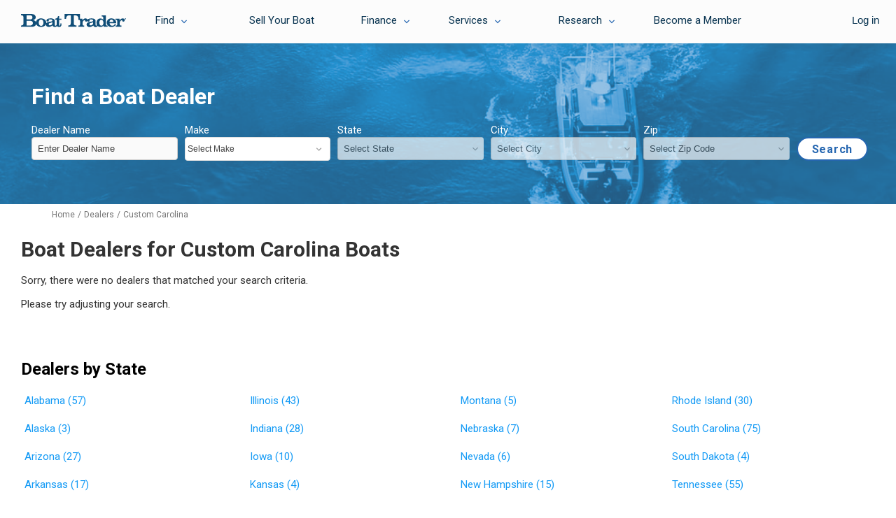

--- FILE ---
content_type: text/html; charset=utf-8
request_url: https://www.boattrader.com/boat-dealers/make-custom-carolina/
body_size: 17502
content:
<!doctype html><html lang="en"><head><script>window.__SERVER_CONFIG__ = {"portal-react-boattrader":{"blocks":{"defaultStaticRouter":"bg.boattrader.pages","static":{"contentType":"dataBlock"}}}};</script><script>window.__AB_TEST__ = JSON.parse("{\"abTestConfiguration\":[{\"id\":8381,\"key\":\"ps-1561_fsbo_nextgenrouting\",\"variation\":\"on\"},{\"id\":9454,\"key\":\"inbox_shadow_mode\",\"variation\":\"on\"},{\"id\":10091,\"key\":\"inbox_ui\",\"variation\":\"on\"},{\"id\":10543,\"key\":\"myboats_analytics_card\",\"variation\":\"on\"},{\"id\":11264,\"key\":\"ai_bt_nlp\",\"variation\":\"on\"},{\"id\":11297,\"key\":\"bt-srp-new-sponsored-listing\",\"variation\":\"on\"},{\"id\":11740,\"key\":\"bt_prod_data_validation_test\",\"variation\":\"on\"},{\"id\":11965,\"key\":\"disable_helm\",\"variation\":\"on\"},{\"id\":11990,\"key\":\"bt-srp-ads-2026\",\"variation\":\"on\"},{\"id\":12368,\"key\":\"bt-bdp-questionnaire\",\"variation\":\"on\"},{\"id\":12382,\"key\":\"dynamic_pricing_ab\",\"variation\":\"dynamic_pricing_original\"},{\"id\":12488,\"key\":\"bt-lead-routing\",\"variation\":\"on\"},{\"id\":12800,\"key\":\"bt-bdp-basic-new-lead-validations\",\"variation\":\"on\"},{\"id\":13097,\"key\":\"bt-bdp-desktop-sticky-contact-button\",\"variation\":\"on\"}],\"abTestExperiments\":[{\"id\":\"317817\",\"variation\":\"1135060\"},{\"id\":\"319471\",\"variation\":\"1138738\"},{\"id\":\"320760\",\"variation\":\"1141228\"},{\"id\":\"325651\",\"variation\":\"1152239\"},{\"id\":\"327686\",\"variation\":\"1157312\"},{\"id\":\"332001\",\"variation\":\"1168402\"},{\"id\":\"332024\",\"variation\":\"1168478\"},{\"id\":\"338778\",\"variation\":\"1182861\"},{\"id\":\"345852\",\"variation\":\"1202035\"},{\"id\":\"355309\",\"variation\":\"1225344\"},{\"id\":\"357266\",\"variation\":\"1230007\"}]}");</script><script type="text/javascript">window.kameleoonQueue=window.kameleoonQueue||[];const kameleoonOnStart=()=>{(__AB_TEST__.abTestExperiments||[]).forEach(e=>{window.kameleoonQueue.push(["Experiments.assignVariation",e.id,e.variation]),window.kameleoonQueue.push(["Experiments.trigger",e.id,!1])})};window.addEventListener("Kameleoon::Started",kameleoonOnStart)</script><meta charset="utf-8"><meta name="apple-mobile-web-app-title" content="BoatTrader"><meta name="application-name" content="BoatTrader"><meta name="msapplication-TileColor" content="#3f4546"><meta name="viewport" content="width=device-width,initial-scale=1,maximum-scale=5"><meta name="theme-color" content="#000000"><link rel="manifest" href="/site.webmanifest"><link href="https://fonts.googleapis.com" rel="preconnect" crossorigin><link href="https://fonts.gstatic.com" rel="preconnect" crossorigin><link href="https://www.googletagmanager.com" rel="preconnect" crossorigin><link href="https://images.boattrader.com" rel="preconnect" crossorigin><link href="https://fonts.googleapis.com/css2?family=Roboto:ital,wght@0,100;0,300;0,400;0,700;1,100;1,300;1,400;1,700&family=Material+Icons&display=swap&family=Lato:ital,wght@0,100;0,300;0,400;0,700;1,100;1,300;1,400;1,700" rel="preload" as="style" onload='this.onload=null,this.rel="stylesheet"'><link rel="apple-touch-icon" sizes="180x180" href="/favicon-180x180.png"><link rel="apple-touch-icon" sizes="167x167" href="/favicon-167x167.png"><link rel="apple-touch-icon" sizes="152x152" href="/favicon-152x152.png"><link rel="icon" sizes="32x32" href="/favicon-32x32.png"><link rel="icon" sizes="16x16" href="/favicon-16x16.png?v=1"><link rel="icon" sizes="48x48" href="/favicon.ico?v=1"><title data-react-helmet="true">Boat Dealers for Custom Carolina Boats - Boat Trader</title><script>
          var dataLayer = [];
            (function(w,d,s,l,i){w[l]=w[l]||[];w[l].push({'gtm.start':new Date().getTime(),event:'gtm.js'});var f=d.getElementsByTagName(s)[0],j=d.createElement(s),dl=l!='dataLayer'?'&l='+l:'';j.async=true;j.src='https://www.googletagmanager.com/gtm.js?id='+i+dl;f.parentNode.insertBefore(j,f);})(window,document,'script','dataLayer','GTM-K9W7CR');
        </script><script>!function(n,e,o,r){if(!n){n=n||{},window.permutive=n,n.q=[];n.config={consentRequired:!0}||{},n.config.apiKey="c112520e-b2cd-45d2-b768-55e17cf56c28",n.config.workspaceId="8217d3e6-98f8-4c16-8720-982d219aa6b3",n.config.environment=n.config.environment||"production",(window.crypto||window.msCrypto)&&(n.config.viewId=([1e7]+-1e3+-4e3+-8e3+-1e11).replace(/[018]/g,(function(n){return(n^(window.crypto||window.msCrypto).getRandomValues(new Uint8Array(1))[0]&15>>n/4).toString(16)})));for(var i=["addon","identify","track","trigger","query","segment","segments","ready","on","once","user","consent"],t=0;t<i.length;t++){var c=i[t];n[c]=function(e){return function(){var o=Array.prototype.slice.call(arguments,0);n.q.push({functionName:e,arguments:o})}}(c)}}}(window.permutive)</script><script type="text/javascript" src="https://8217d3e6-98f8-4c16-8720-982d219aa6b3.edge.permutive.app/8217d3e6-98f8-4c16-8720-982d219aa6b3-web.js" async="true"></script><script type="text/javascript" src="//widget.trustpilot.com/bootstrap/v5/tp.widget.bootstrap.min.js" async="true"></script><meta data-react-helmet="true" name="og:title" content="Boat Dealers for Custom Carolina Boats - Boat Trader"/><meta data-react-helmet="true" name="description" content="Find Custom Carolina boat dealers near you by name, brand, location as well as boats at your local dealership. Get in contact about the boats, services &amp; company."/><meta data-react-helmet="true" name="og:description" content="Find Custom Carolina boat dealers near you by name, brand, location as well as boats at your local dealership. Get in contact about the boats, services &amp; company."/><meta data-react-helmet="true" name="nodeVersion" content="14"/><meta data-react-helmet="true" name="og:url" content="https://www.boattrader.com/boat-dealers/make-custom-carolina/"/>
<script type="text/javascript">
    // Duration in milliseconds to wait while the Kameleoon application file is loaded
    var kameleoonLoadingTimeout = 200;
    window.kameleoonQueue = window.kameleoonQueue || [];
    window.kameleoonStartLoadTime = new Date().getTime();
    if (! document.getElementById("kameleoonLoadingStyleSheet") && ! window.kameleoonDisplayPageTimeOut)
    {
        var kameleoonS = document.getElementsByTagName("script")[0];
        var kameleoonCc = "* { visibility: hidden !important; background-image: none !important; }";
        var kameleoonStn = document.createElement("style");
        kameleoonStn.type = "text/css";
        kameleoonStn.id = "kameleoonLoadingStyleSheet";
        if (kameleoonStn.styleSheet)
        {
            kameleoonStn.styleSheet.cssText = kameleoonCc;
        }
        else
        {
            kameleoonStn.appendChild(document.createTextNode(kameleoonCc));
        }
        kameleoonS.parentNode.insertBefore(kameleoonStn, kameleoonS);
        window.kameleoonDisplayPage = function(fromEngine)
        {
            if (!fromEngine)
            {
                window.kameleoonTimeout = true;
            }
            if (kameleoonStn.parentNode)
            {
                kameleoonStn.parentNode.removeChild(kameleoonStn);
            }
        };
        window.kameleoonDisplayPageTimeOut = window.setTimeout(window.kameleoonDisplayPage, kameleoonLoadingTimeout);
    }
</script>
<script type="text/javascript">
  // Create a promise that resolves when KameleoonSDK is ready
  window.kameleoonReady = new Promise((resolve) => {
    window.kameleoonSDKLoaded = resolve;
  });
</script>
<script type="text/javascript" src="https://static.kameleoon.com/kameleoonSDK-3.4.5.js" async onload="window.kameleoonSDKLoaded(window.KameleoonSDK)"></script>
<script type="text/javascript" src="//uk33jcty1m.kameleoon.eu/kameleoon.js" async="true"></script>
<link data-react-helmet="true" rel="canonical" href="https://www.boattrader.com/boat-dealers/make-custom-carolina/"/><link rel="preload" as="script" href="/static/legacy/js/runtime-main.83fb7052.js"><link rel="preload" as="script" href="/static/legacy/js/13.586f319f.chunk.js"><link rel="preload" as="script" href="/static/legacy/js/main.508665fa.chunk.js"><link data-chunk="main" rel="stylesheet" href="/static/legacy/css/13.b91e2ecc.chunk.css">
<link data-chunk="main" rel="stylesheet" href="/static/legacy/css/main.7957149d.chunk.css"></head><body><script type="text/javascript" src="https://s.boatwizard.com/cmp/boats.com-without-iab.js" async="true"></script><noscript><noscript><iframe src="https://www.googletagmanager.com/ns.html?id=GTM-K9W7CR" height="0" width="0" style="display:none;visibility:hidden"></iframe></noscript></noscript><div id="root"><div><div class="page-container" id="boatDealers"><div class="page-header bt-ana-1099  show-header"><span class="nav-cover"></span><nav id="main-nav" data-e2e="main-nav-container"><div data-e2e="authentication" class="authentication"></div><ul id="{&quot;requireLogin&quot;:true}"><li class="nav nav-right visible-xs sell"><a href="/sell/" data-action="sell your boat" data-label="sell">Sell Your Boat</a> </li><li data-e2e="nav-left-find" class="nav nav-left find"><a href="/boats/" data-e2e="find-dropdown" class="selectdiv trackFind hidden-xs">Find</a><div class="selectdiv visible-xs "><img src="https://www.boattrader.com/static/legacy/img/tol-design/btol/bt-inc-release/dropdown-arrow.svg" alt="droparrow icon" width="12" height="8"/>Find</div><ul data-e2e="dropList-findList" class="dropList findList"><li><a href="/boats/" title="Boats For Sale" data-action="find" data-label="search boats">Boats For Sale</a></li><li><a href="/boat-types/" class="trackType" title="Boat Types" data-action="find" data-label="browse types">Boat Types</a> </li><li><a href="/boat-dealers/" class="trackDealer" title="Boat Dealers" data-action="find" data-label="search dealers">Boat Dealers</a> </li><li><a href="/engines/" class="trackEngine" title="Outboard Motors &amp; Engines" data-action="find" data-label="search engines">Outboard Motors &amp; Engines</a> </li><li><a href="/trailers/" class="trackTrailer" title="Boat Trailers" data-action="find" data-label="search trailers">Boat Trailers</a> </li></ul></li><li data-e2e="nav-left-selling" class="nav nav-left sell-accordian hidden-xs"><a data-e2e="sell-your-boat" href="/sell/" title="Sell Your Boat" data-action="sell your boat" data-label="sell">Sell Your Boat</a></li><li data-e2e="nav-left-financing" class="nav nav-left financing"><a role="button" data-e2e="selectdiv-finance" class="selectdiv hidden-xs">Finance</a><div class="selectdiv visible-xs "><img src="https://www.boattrader.com/static/legacy/img/tol-design/btol/bt-inc-release/dropdown-arrow.svg" alt="droparrow icon" width="12" height="8"/>Finance</div><ul data-e2e="dropList-finance" class="dropList"><li><a data-e2e="boat-loans-finance" href="/boat-loans/" title="Boat Loans" data-action="financing" data-label="financing">Boat Loans</a></li><li><a data-e2e="calculate-your-payments-finance" href="/boat-loans/calculator/" title="Boat Loan Calculator" data-action="financing" data-label="calculate your payments">Boat Loan Calculator</a></li><li><a data-e2e="boat-loans-rates" href="/boat-loans/rates/" title="Boat Loan Rates" data-action="financing" data-label="rates">Boat Loan Rates</a></li><li><a data-e2e="faq-how-to-finance" href="/boat-loans/#boat-financing" title="FAQ - How to Financing" data-action="financing" data-label="faq - how to finance">FAQ - How to Finance</a></li></ul></li><li data-e2e="nav-left-services" class="nav nav-left services"><a role="button" data-e2e="selectdiv-services" class="selectdiv hidden-xs">Services</a><div class="selectdiv visible-xs "><img src="https://www.boattrader.com/static/legacy/img/tol-design/btol/bt-inc-release/dropdown-arrow.svg" alt="droparrow icon" width="12" height="8"/>Services</div><ul data-e2e="droplist-services" class="dropList"><li><a data-e2e="extended-service-plan--services" href="/services/extended-service-plan/" title="Extended Service Plan" data-action="services" data-label="extended service plan">Extended Service Plan</a></li><li><a data-e2e="tire-wheel-plan-services" href="/services/tire-wheel-protection/" title="Tire &amp; Wheel Plan" data-action="services" data-label="tire wheel protection">Tire &amp; Wheel Plan</a></li><li><a data-e2e="gap-protection-services" href="/services/gap-protection/" title="GAP Protection" data-action="services" data-label="gap protection">GAP Protection</a></li><li><a data-e2e="roadside-assistance-services" href="/services/roadside-assistance/" title="Roadside Assistance" data-action="services" data-label="roadside assistance">Roadside Assistance</a></li><li><a data-e2e="boat-insurance-services" href="/services/boat-insurance/" title="Boat Insurance" data-action="services" data-label="insurance">Boat Insurance</a></li><li><a data-e2e="boat-transport-services" href="/services/boat-transport-shipping/" title="Boat Transport" data-action="services" data-label="transport">Boat Transport</a></li><li><a data-e2e="boat-warranty-services" href="/services/boat-warranty/" title="Boat Warranty" data-action="services" data-label="warranty">Boat Warranty</a></li><li><a data-e2e="boat-documentation-services" href="/services/boat-documentation/" title="Boat Documentation" data-action="services" data-label="documentation">Boat Documentation</a></li><li><a data-e2e="boat-rental-services" href="/services/boat-rental/" title="Boat Rental" data-action="services" data-label="Rental">Boat Rental</a></li><li><a data-e2e="become-a-member" target="_blank" rel="noreferrer noopener" href="https://www.boatsgroup.com/our-brands/boat-trader/" title="Become a Member" data-action="services" data-label="become a member">Become a Member</a></li></ul></li><li data-e2e="nav-left-research" class="nav nav-left research"><a data-e2e="selectdiv-research" href="https://www.boattrader.com/research/" class="selectdiv hidden-xs" data-action="resources" data-label="resources">Research</a><div class="selectdiv visible-xs  non-expandable"><img src="https://www.boattrader.com/static/legacy/img/tol-design/btol/bt-inc-release/dropdown-arrow.svg" alt="droparrow icon" width="12" height="8"/><a href="https://www.boattrader.com/research/" data-action="resources" data-label="resources">Research</a></div><ul data-e2e="droplist-research" class="dropList researchList"><li class="titles"><span>Get Advice On:</span> </li><li><a data-e2e="buying-research" class="adviceBuying droplist-indent" href="https://www.boattrader.com/research/buying/" title="Buying" data-action="resources" data-label="buying advice">Buying</a> </li><li><a data-e2e="selling-research" href="https://www.boattrader.com/research/selling/" class="adviceSelling droplist-indent" title="Selling" data-action="resources" data-label="selling advice">Selling</a> </li><li><a data-e2e="boating-research" href="https://www.boattrader.com/research/boating/" class="adviceBoating droplist-indent" title="Boating" data-action="resources" data-label="boating advice">Boating</a> </li><li class="titles"><span>Read</span> </li><li><a data-e2e="reviews-research" href="https://www.boattrader.com/research/reviews/" title="Reviews" class="readReviews droplist-indent" data-action="resources" data-label="reviews">Reviews</a> </li></ul></li></ul></nav><header data-e2e="main-nav-slide-header" class="main nav-slide show-header"><button data-e2e="navbar-toggle-btn" class="navbar-toggle" data-target=".navbar-ex1-collapse" data-toggle="collapse" type="button"><span class="visuallyhidden">Toggle navigation</span><span class="icon-bar"></span><span class="icon-bar"></span><span class="icon-bar"></span></button><a data-e2e="header-logo-link" href="/" aria-label="logo"><svg class="logo" width="150" height="19" viewBox="0 0 150 19" fill="none" xmlns="http://www.w3.org/2000/svg"><path d="M42.3638 12.6419C41.098 12.9544 40.6292 13.1263 40.2385 13.4076C39.7697 13.767 39.551 14.1733 39.551 14.7358C39.551 15.6422 40.301 16.2985 41.348 16.2985C42.3169 16.2985 43.4264 15.8141 44.0202 15.1421C44.5046 14.5796 44.7703 13.767 44.7703 12.8294C44.7703 12.595 44.7546 12.1418 44.7234 11.7355C43.8014 12.1887 43.3639 12.3606 42.3638 12.6419ZM51.4428 17.1423C51.2866 17.3924 51.0834 17.6268 50.8021 17.8612C50.0364 18.5487 49.2082 18.6112 48.255 18.58C46.5829 18.5487 45.4891 17.8455 44.8953 16.2829C44.1452 16.9861 43.7389 17.3142 43.1607 17.6111C42.1137 18.2206 40.7855 18.5487 39.5822 18.5487C37.2851 18.5487 35.4412 16.9392 35.4412 14.9702C35.4412 13.1732 36.5194 12.1262 39.0197 11.5011C39.926 11.2667 40.1292 11.2199 42.6607 10.8448C44.0983 10.626 44.7546 10.1572 44.7546 9.39154C44.7546 8.36018 43.6608 7.65698 42.0981 7.65698C41.098 7.65698 40.2698 7.8445 39.2541 8.34455C39.5978 8.73522 39.7385 9.07901 39.7385 9.4853C39.7385 10.3135 39.0353 10.8917 38.0821 10.8917C37.082 10.8917 36.3475 10.2041 36.3475 9.26653C36.3475 7.42259 38.5509 6.26621 42.2075 6.26621C44.364 6.26621 46.0829 6.6725 47.0049 7.40696C47.9268 8.11015 48.2394 9.0165 48.2394 10.9542V14.1889C48.255 15.4547 48.255 15.4547 48.255 15.7359C48.3019 16.3454 48.6144 16.7829 49.3332 16.8142C50.3333 16.8611 50.8178 16.0172 50.9428 15.0015V14.7983V8.34455H48.9269V6.68813C51.2397 6.56312 52.9117 5.00046 52.8961 2.96899H54.4588V6.68813H57.631V8.34455H54.4588V14.9546C54.4588 15.6578 54.4588 15.7516 54.5682 16.0485C54.6932 16.4391 55.0057 16.6892 55.3964 16.6892C56.0058 16.6892 56.2246 16.2829 56.2246 15.2046V13.5951H57.7872V15.3453C57.7872 17.3767 56.5527 18.58 54.4119 18.58C53.1774 18.58 52.1773 18.1737 51.6147 17.4236C51.5678 17.3299 51.5053 17.2361 51.4428 17.1423Z" fill="#0F4D77"></path><path d="M14.064 0.0312552C16.5173 0.0312552 17.9706 0.359414 19.127 1.12512C20.3146 1.98458 21.0334 3.29722 21.0334 4.71924C21.0334 5.90687 20.5021 6.93822 19.5489 7.67268C18.9082 8.14147 18.3613 8.3915 17.1893 8.6259C20.3146 9.48537 21.8929 11.0324 21.8929 13.2983C21.8929 14.9234 20.9866 16.4861 19.4864 17.3768C18.3457 18.0644 17.0018 18.33 14.814 18.33H0V16.4705L0.640691 16.4392C2.67215 16.3611 3.54724 15.361 3.54724 13.2201V5.10991C3.54724 2.93781 2.67215 1.98458 0.640691 1.89082L0 1.85957V0H14.064V0.0312552ZM12.8295 7.84457C14.189 7.84457 14.8609 7.62579 15.5172 7.01636C16.0642 6.48505 16.3767 5.78186 16.3767 4.96927C16.3767 3.92229 15.8767 2.98469 15.0172 2.43776C14.3452 2.00021 13.7983 1.89082 12.345 1.89082H7.9852V7.8602H12.8295V7.84457ZM13.4389 16.4861C15.4704 16.4861 16.9861 15.0328 16.9861 13.0951C16.9861 11.9075 16.4392 10.8761 15.5016 10.3292C14.9078 9.95416 14.064 9.78227 12.8763 9.78227H7.9852V16.4861H13.4389Z" fill="#0F4D77"></path><path d="M36.1131 12.5795C36.1131 14.3297 35.0193 16.2205 33.3472 17.33C32.144 18.0957 30.5032 18.5645 28.7374 18.5645C24.4557 18.5645 21.2679 15.908 21.2679 12.392C21.2679 10.5324 22.2367 8.75099 23.8931 7.59462C25.0964 6.76641 26.8309 6.28198 28.7061 6.28198C32.9409 6.29761 36.1131 8.96977 36.1131 12.5795ZM25.3308 12.4701C25.3308 15.1423 26.7215 16.9862 28.6905 16.9862C29.7219 16.9862 30.6595 16.5174 31.1908 15.7517C31.7533 14.9235 32.0971 13.6577 32.0971 12.4545C32.0971 9.73546 30.7063 7.82902 28.7218 7.82902C26.7372 7.81339 25.3308 9.73547 25.3308 12.4701Z" fill="#0F4D77"></path><path d="M84.1806 6.90697H82.0554C82.0241 5.26617 81.7272 4.28169 80.9459 3.37535C79.9927 2.31274 78.8363 1.87519 76.8517 1.87519H75.4297V12.8763C75.4297 14.3921 75.5704 15.0016 76.0704 15.5329C76.5705 16.0485 77.3049 16.3142 78.2738 16.3611L79.1489 16.3923V18.2363H67.5852V16.3923L68.2415 16.3611C70.2573 16.2829 71.1324 15.3141 71.1324 13.1576V1.87519H69.2103C67.1632 1.87519 65.9131 2.53151 65.0849 3.98478C64.6786 4.71924 64.4911 5.48494 64.3504 6.90697H62.2408V0.03125H84.1806V6.90697Z" fill="#0F4D77"></path><path d="M87.7435 9.20416C89.0562 7.17269 90.4001 6.29761 92.1815 6.29761C93.8379 6.29761 95.0412 7.42272 95.0412 8.95413C95.0412 10.0949 94.2442 10.9387 93.0722 10.9387C92.119 10.9387 91.4783 10.3605 91.4783 9.46981C91.4783 9.29792 91.4939 9.14165 91.6033 8.86037C90.7438 8.86037 90.4 8.92288 89.7906 9.29792C88.4936 10.048 87.931 11.2981 87.931 13.3765V14.2828C87.931 16.0486 88.3998 16.6112 89.8687 16.6112H90.3375V18.2676H82.1179V16.6112H82.4773C83.9462 16.6112 84.4151 16.0486 84.4151 14.2828V10.7043C84.4151 8.95413 83.9462 8.37595 82.4773 8.37595H82.0085V6.71952H87.7279L87.7435 9.20416Z" fill="#0F4D77"></path><path d="M102.995 11.7513C103.011 12.1576 103.042 12.6108 103.042 12.8452C103.042 13.7984 102.761 14.611 102.292 15.1735C101.682 15.8611 100.573 16.3612 99.6041 16.3612C98.5415 16.3612 97.7914 15.6892 97.7914 14.7829C97.7914 14.2203 98.0102 13.814 98.479 13.4233C98.8697 13.1264 99.3385 12.9545 100.62 12.642C101.636 12.3764 102.058 12.2045 102.995 11.7513ZM108.339 13.5171V15.0954C108.339 16.2205 108.043 16.7362 107.417 16.7362C106.917 16.7362 106.667 16.408 106.62 15.8142C106.62 15.5329 106.62 15.5329 106.605 14.2672V11.0325C106.605 9.06352 106.277 8.1728 105.355 7.45398C104.433 6.71953 102.698 6.31323 100.526 6.31323C96.8538 6.31323 94.6192 7.45398 94.6192 9.32917C94.6192 10.2824 95.3537 10.97 96.3694 10.97C97.3226 10.97 98.0258 10.3918 98.0258 9.54795C98.0258 9.14165 97.8696 8.79787 97.5258 8.4072C98.5571 7.90715 99.3854 7.71963 100.385 7.71963C101.964 7.71963 103.058 8.43846 103.058 9.46981C103.058 10.2511 102.386 10.7199 100.948 10.9387C98.4009 11.3294 98.1821 11.345 97.2758 11.6107C94.7599 12.2514 93.6816 13.2983 93.6816 15.1267C93.6816 17.1112 95.5412 18.7208 97.8383 18.7208C99.0416 18.7208 100.385 18.377 101.432 17.7675C101.995 17.4394 102.401 17.1269 103.183 16.408C103.761 17.9863 104.87 18.7208 106.574 18.7208C107.699 18.7208 108.605 18.3926 109.199 17.7988C109.699 17.2988 109.871 16.7362 109.871 15.7517V13.5952L108.339 13.5171Z" fill="#0F4D77"></path><path d="M114.809 8.26653C116.637 8.26653 117.747 9.95421 117.747 12.767C117.747 15.1579 116.606 16.7518 114.887 16.7518C113.09 16.7518 111.871 14.9547 111.871 12.3295C111.887 9.95421 113.074 8.26653 114.809 8.26653ZM121.153 1.89087H115.153V3.54729H115.684C117.122 3.54729 117.622 4.12548 117.622 5.87566V8.39155C116.434 6.98515 115.121 6.36009 113.465 6.36009C110.277 6.36009 107.855 8.95411 107.855 12.3607C107.855 13.9546 108.418 15.5798 109.371 16.7362C110.324 17.9238 111.762 18.5645 113.465 18.5645C115.325 18.5645 116.59 17.955 117.997 16.408V18.2207H123.669V16.5643H123.138C121.669 16.5643 121.169 15.9861 121.169 14.2359V1.89087H121.153Z" fill="#0F4D77"></path><path d="M126.419 11.5482C126.544 9.23541 127.56 7.95403 129.248 7.95403C130.154 7.95403 130.889 8.36033 131.389 9.15728C131.795 9.79798 131.951 10.3918 131.967 11.5482H126.419ZM133.858 14.5328C133.342 16.0017 132.108 16.8456 130.451 16.8456C129.138 16.8456 127.904 16.2674 127.216 15.2517C126.857 14.6891 126.685 14.1734 126.576 13.2827H135.936C135.92 11.2356 135.702 10.2199 134.92 9.09478C133.78 7.29772 131.623 6.26636 129.123 6.26636C127.201 6.26636 125.451 6.8758 124.294 7.98529C123.169 9.06352 122.435 10.7825 122.435 12.3607C122.435 14.1266 123.294 15.9392 124.638 17.08C125.826 18.0957 127.482 18.627 129.295 18.627C131.264 18.627 132.967 18.0176 134.17 16.8612C134.842 16.2205 135.186 15.6736 135.686 14.5172H133.842V14.5328H133.858Z" fill="#0F4D77"></path><path d="M140.858 9.20416C142.171 7.17269 143.515 6.29761 145.296 6.29761C146.953 6.29761 148.156 7.42272 148.156 8.95413C148.156 10.0949 147.359 10.9387 146.187 10.9387C145.234 10.9387 144.593 10.3605 144.593 9.46981C144.593 9.29792 144.609 9.14165 144.718 8.86037C143.859 8.86037 143.515 8.92288 142.905 9.29792C141.608 10.048 141.046 11.2981 141.046 13.3765V14.2828C141.046 16.0486 141.515 16.6112 142.984 16.6112H143.452V18.2676H135.233V16.6112H135.592C137.061 16.6112 137.53 16.0486 137.53 14.2828V10.7043C137.53 8.95413 137.061 8.37595 135.592 8.37595H135.123V6.71952H140.843L140.858 9.20416Z" fill="#0F4D77"></path><path d="M149.766 7.01646C149.766 7.48526 149.453 7.79779 149.062 7.79779C148.672 7.79779 148.359 7.46963 148.359 7.01646C148.359 6.54766 148.672 6.23513 149.062 6.23513C149.437 6.25075 149.766 6.57891 149.766 7.01646ZM148.891 7.11022H149.031L149.266 7.59464H149.484L149.234 7.11022C149.375 7.09459 149.484 7.03209 149.484 6.81331C149.484 6.57891 149.344 6.48515 149.078 6.48515H148.687V7.59464H148.891V7.11022ZM148.891 6.64142H149.062C149.219 6.64142 149.266 6.67267 149.266 6.78206C149.266 6.89144 149.219 6.93832 149.062 6.93832H148.891V6.64142ZM149.047 8.03219C149.562 8.03219 150 7.64152 150 7.03209C150 6.42265 149.562 6.03198 149.047 6.03198C148.547 6.03198 148.094 6.42265 148.094 7.03209C148.094 7.64152 148.547 8.03219 149.047 8.03219Z" fill="#0F4D77"></path></svg></a></header><div id="modal-root"></div></div><div class="content nav-slide"><div class="dealer-filters-container"><div class="dealer-filters-content"><p class="dealer-filters-title">Find a Boat Dealer</p><div class="df-inputs"><label for="dfName" class="df-input"><span> Dealer Name</span><input type="text" placeholder="Enter Dealer Name" aria-label=" Dealer Name" id="dfName" name="dfName" data-e2e="dfName" value=""/></label><span class="mobileAdvSearch">Advanced Search</span><div class="mobileHiddenSearch"><label for="dfBrand" class="df-select"><span>Make</span><div class="sta-container"><div class="sta-wrapper-input" role="combobox"><input type="text" id="dfBrand" value="" maxLength="100" required="" placeholder="Select Make" autoComplete="off" aria-label="" araia-aria-labelledby="dfBrand-label" data-e2e="dfBrand"/></div></div></label><label for="dfState" class="df-select"><span>State</span><select aria-label="State" id="dfState" name="dfState" data-e2e="dfState" tabindex="3" disabled=""><option value="Select State">Select State</option></select></label><label for="dfCity" class="df-select"><span>City</span><select aria-label="City" id="dfCity" name="dfCity" data-e2e="dfCity" tabindex="4" disabled=""><option value="Select City">Select City</option></select></label><label for="dfZip" class="df-select"><span>Zip</span><select aria-label="Zip" id="dfZip" name="dfZip" data-e2e="dfZip" tabindex="5" disabled=""><option value="Select Zip Code">Select Zip Code</option></select></label><label for="df-searchbtn" class="df-searchbtn"><span> </span><button class="style-module_action__9mWut style-module_action-small__4qDKu style-module_action-secondary__nVMeb " aria-label="Search" data-e2e="search-btn">Search</button></label></div></div></div></div><div class="dealers-container"><div class="content-head"><ul class="breadcrumb" vocab="https://schema.org/" typeof="BreadcrumbList" data-testid="breadcrumb-component" data-test-sp="breadcrumbs"><li property="itemListElement" typeof="ListItem" class=""><a href="/" property="item" typeof="WebPage"><span property="name">Home</span></a><meta property="position" content="1"/><span class="divider"><span class="divider-desktop">/</span><span class="divider-mobile">/</span></span></li><li property="itemListElement" typeof="ListItem" class=""><a href="/boat-dealers/" property="item" typeof="WebPage"><span property="name">Dealers</span></a><meta property="position" content="2"/><span class="divider"><span class="divider-desktop">/</span><span class="divider-mobile">/</span></span></li><li class="active">Custom Carolina</li></ul></div><h1 data-e2e="dealers-header" data-test-sp="srp-header-h1">Boat Dealers for Custom Carolina Boats</h1><div class="no-dealers" data-e2e="no-dealers"><p>Sorry, there were no dealers that matched your search criteria.</p><p>Please try adjusting your search.</p></div><ul class="pagination"><li><a class="disabled prev">&lt;</a></li><li><a class="disabled next">&gt;</a></li></ul></div><div class="dealers-locations" data-e2e="dealers-locations"><div id="dealer-locations-id" class="dealer-locations-container"><h2>Dealers by State</h2><div class="dealer-locations"><div class="dealer-location-column"><div data-e2e="state-name-div"><a data-e2e="state-name-link" href="/boat-dealers/state-al/">Alabama<!-- --> </a><span>(<!-- -->57<!-- -->)</span></div><div data-e2e="state-name-div"><a data-e2e="state-name-link" href="/boat-dealers/state-ak/">Alaska<!-- --> </a><span>(<!-- -->3<!-- -->)</span></div><div data-e2e="state-name-div"><a data-e2e="state-name-link" href="/boat-dealers/state-az/">Arizona<!-- --> </a><span>(<!-- -->27<!-- -->)</span></div><div data-e2e="state-name-div"><a data-e2e="state-name-link" href="/boat-dealers/state-ar/">Arkansas<!-- --> </a><span>(<!-- -->17<!-- -->)</span></div><div data-e2e="state-name-div"><a data-e2e="state-name-link" href="/boat-dealers/state-ca/">California<!-- --> </a><span>(<!-- -->103<!-- -->)</span></div><div data-e2e="state-name-div"><a data-e2e="state-name-link" href="/boat-dealers/state-co/">Colorado<!-- --> </a><span>(<!-- -->7<!-- -->)</span></div><div data-e2e="state-name-div"><a data-e2e="state-name-link" href="/boat-dealers/state-ct/">Connecticut<!-- --> </a><span>(<!-- -->41<!-- -->)</span></div><div data-e2e="state-name-div"><a data-e2e="state-name-link" href="/boat-dealers/state-de/">Delaware<!-- --> </a><span>(<!-- -->11<!-- -->)</span></div><div data-e2e="state-name-div"><a data-e2e="state-name-link" href="/boat-dealers/state-dc/">District Of Columbia<!-- --> </a><span>(<!-- -->1<!-- -->)</span></div><div data-e2e="state-name-div"><a data-e2e="state-name-link" href="/boat-dealers/state-fl/">Florida<!-- --> </a><span>(<!-- -->654<!-- -->)</span></div><div data-e2e="state-name-div"><a data-e2e="state-name-link" href="/boat-dealers/state-ga/">Georgia<!-- --> </a><span>(<!-- -->76<!-- -->)</span></div><div data-e2e="state-name-div"><a data-e2e="state-name-link" href="/boat-dealers/state-hi/">Hawaii<!-- --> </a><span>(<!-- -->1<!-- -->)</span></div><div data-e2e="state-name-div"><a data-e2e="state-name-link" href="/boat-dealers/state-id/">Idaho<!-- --> </a><span>(<!-- -->8<!-- -->)</span></div></div></div><div class="all-dealers" data-e2e="all-dealers"><a id="modalDealers" data-e2e="view-all-dealers" href="/boat-dealers/modal/make-custom-carolina/">View All</a></div></div></div><div class="dealers-makes" data-e2e="dealers-makes"><div class="dealer-makes-container" data-e2e="dealer-makes-container"><h2 data-e2e="featured-makes-title">Featured Makes</h2><div class="dealer-makes" data-e2e="dealer-makes">
<ul><li>
<a href="https://www.boattrader.com/boat-dealers/make-sea-ray/">
<img src="https://images.boattrader.com/published/images/logo_sea_ray.gif" alt="Sea Ray logo" />
</a>
</li><li>
<a href="https://www.boattrader.com/boat-dealers/make-bayliner/">
<img src="https://images.boattrader.com/images/1/upload/bayliner-logo-min.png" alt="Bayliner logo" />
</a>
</li><li>
<a href="https://www.boattrader.com/boat-dealers/make-bertram/">
<img src="https://images.boattrader.com/published/images/logos/logo_bertram.gif" alt="Bertram logo" />
</a>
</li><li>
<a href="https://www.boattrader.com/boat-dealers/make-boston-whaler/">
<img src="https://images.boattrader.com/images/1/upload/BWLogo.png" alt="Boston Whaler logo" />
</a>
</li><li>
<a href="https://www.boattrader.com/boat-dealers/make-tracker/">
<img src="https://images.boattrader.com/images/1/upload/logo-tracker.png" alt="Tracker Boats logo" />
</a>
</li><li>
<a href="https://www.boattrader.com/boat-dealers/make-lund/">
<img src="https://images.boattrader.com/images/1/upload/LundLogo.png" alt="Lund logo" />
</a>
</li><li>
<a href="https://www.boattrader.com/boat-dealers/make-wellcraft/">
<img src="https://images.boattrader.com/images/1/upload/logo_wellcraft21.png" alt="Wellcraft logo" />
</a>
</li><li>
<a href="https://www.boattrader.com/boat-dealers/make-yamaha-boats/">
<img src="https://images.boattrader.com/images/1/upload/yamaha-boats-logo.png" alt="Yamaha Boats logo" />
</a>
</li><li>
<a href="https://www.boattrader.com/boat-dealers/make-chaparral/">
<img src="https://images.boattrader.com/images/1/upload/Chaparral%20logo%20copy.png" alt="Chaparral logo" />
</a>
</li><li>
<a href="https://www.boattrader.com/boat-dealers/make-mastercraft/">
<img src="https://images.boattrader.com/published/images/logos/logo_mastercraft06.gif" alt="MasterCraft logo" />
</a>
</li><li>
<a href="https://www.boattrader.com/boat-dealers/make-viking/">
<img src="https://images.boattrader.com/images/1/upload/logo_vikingyachts17.png" alt="Viking Yachts logo" />
</a>
</li><li>
<a href="https://www.boattrader.com/boat-dealers/make-chris-craft/">
<img src="https://images.boattrader.com/images/1/upload/logo_chriscraft16.gif" alt="Chris-Craft logo" />
</a>
</li><li>
<a href="https://www.boattrader.com/boat-dealers/make-grady-white/">
<img src="https://images.boattrader.com/images/1/upload/Grady_Logo.png" alt="Grady-White logo" />
</a>
</li><li>
<a href="https://www.boattrader.com/boat-dealers/make-ranger/">
<img src="https://images.boattrader.com/images/1/upload/RG_Logo.png" alt="Ranger Boats logo" />
</a>
</li><li>
<a href="https://www.boattrader.com/boat-dealers/make-lowe/">
<img src="https://images.boattrader.com/images/1/upload/LLogo.png" alt="Lowe Boats logo" />
</a>
</li><li>
<a href="https://www.boattrader.com/boat-dealers/make-cobalt/">
<img src="https://images.boattrader.com/images/1/upload/Cobalt_Logo.png" alt="Cobalt Boats logo" />
</a>
</li><li>
<a href="https://www.boattrader.com/boat-dealers/make-mako/">
<img src="https://images.boattrader.com/images/1/upload/logo-mako.png" alt="Mako Boats logo" />
</a>
</li><li>
<a href="https://www.boattrader.com/boat-dealers/make-malibu/">
<img src="https://images.boattrader.com/images/1/upload/Malibu Logo.png" alt="Malibu Boats logo" />
</a>
</li></ul>
</div><div class="all-dealers" data-e2e="all-dealers"><a id="modalDealers" data-e2e="view-all-dealers" href="/boat-dealers/modal-make/">View All</a></div></div></div><footer id="bt-footer"><div class="bt-footer-social"><div class="bt-container"><div class="connect-us"><div class="social-caption">Connect with Us</div><div class="social-item"><a href="https://www.youtube.com/boattrader/" data-e2e="youtube" data-reporting-event-category="navigation - footer" data-reporting-event-action="follow us" data-reporting-event-label="youtube" target="_blank" rel="noopener"><img loading="lazy" width="50" height="50" class="social-icon" src="https://www.boattrader.com/static/legacy/img/icons/youtube-circle.svg" alt="Youtube"/></a><a href="https://www.instagram.com/boattrader/" data-e2e="instagram" data-reporting-event-category="navigation - footer" data-reporting-event-action="follow us" data-reporting-event-label="instagram" target="_blank" rel="noopener"><img loading="lazy" width="50" height="50" class="social-icon" src="https://www.boattrader.com/static/legacy/img/icons/instagram-circle.svg" alt="Instagram"/></a><a href="https://www.facebook.com/BoatTrader/" data-e2e="facebook" data-reporting-event-category="navigation - footer" data-reporting-event-action="follow us" data-reporting-event-label="facebook" target="_blank" rel="noopener"><img loading="lazy" width="50" height="50" class="social-icon" src="https://www.boattrader.com/static/legacy/img/icons/facebook-circle.svg" alt="Facebook"/></a><a href="https://twitter.com/Boattrader/" data-e2e="xcorp" data-reporting-event-category="navigation - footer" data-reporting-event-action="follow us" data-reporting-event-label="twitter" target="_blank" rel="noopener"><img loading="lazy" width="50" height="50" class="social-icon" src="https://www.boattrader.com/static/legacy/img/icons/twitter-circle.svg" alt="Twitter"/></a><a href="https://www.reddit.com/r/Boat_Trader_Official/" data-e2e="reddit" data-reporting-event-category="navigation - footer" data-reporting-event-action="follow us" data-reporting-event-label="reddit" target="_blank" rel="noopener"><img loading="lazy" width="50" height="50" class="social-icon" src="https://www.boattrader.com/static/legacy/img/icons/reddit-circle.svg" alt="Reddit"/></a></div></div><div class="device-stores"><div class="social-caption">Download the BoatTrader app</div><div class="social-item"><a href="https://apps.apple.com/us/app/boat-trader-boats-for-sale/id1403420067/" data-e2e="appstore" data-reporting-event-category="navigation - footer" data-reporting-event-action="app download" data-reporting-event-label="apple app store" target="_blank" rel="nofollow noopener noreferrer"><img loading="lazy" width="135" height="40" class="social-icon" src="https://www.boattrader.com/static/legacy/img/icons/app-store.svg" alt="App Store"/></a><a href="https://play.google.com/store/apps/details?id=com.boatsgroup.boattrader" data-e2e="playstore" data-reporting-event-category="navigation - footer" data-reporting-event-action="app download" data-reporting-event-label="google play" target="_blank" rel="nofollow noopener noreferrer"><img loading="lazy" width="135" height="40" class="social-icon" src="https://www.boattrader.com/static/legacy/img/icons/google-play.svg" alt="Google Play"/></a></div></div></div></div><div class="bt-footer-links"><div class="bt-container"><div class="tab"><span class="logo" style="display:inline-block"></span></div><div class="tab"><input type="checkbox" class="accordion-footer" id="accordion-footer1"/><label class="tab-label" data-e2e="footer-explore-bt" for="accordion-footer1">Explore Boat Trader</label><div class="tab-content" data-e2e="footer-explore-bt-tab-content"><ul><li><a data-e2e="boats-for-sale" href="/boats/" data-action="explore" data-label="search boats">Boats for Sale</a></li><li><a data-e2e="outboard-motors-engines" href="/engines/" data-action="explore" data-label="search engines">Outboard Motors &amp; Engines</a></li><li><a data-e2e="boat-trailers" href="/trailers/" data-action="explore" data-label="search trailers">Boat Trailers</a></li><li><a data-e2e="boat-research" href="/research/" data-action="explore" data-label="resources">Boat Research</a></li><li><a data-e2e="boating-lifestyle-calculator" href="/digital/boating-lifestyle-calculator/" data-action="explore" data-label="boating-lifestyle-calculator">Boating Lifestyle Calculator</a></li><li><a data-e2e="about-boat-trader" href="/about/" data-action="explore" data-label="about us">About Boat Trader</a></li></ul></div></div><div class="tab"><input type="checkbox" class="accordion-footer" id="accordion-footer2"/><label class="tab-label" for="accordion-footer2">Sell Your Boat</label><div class="tab-content"><ul><li><a data-e2e="private-sellers" href="/sell/" data-action="sell your boat" data-label="private seller">Private Sellers</a></li><li><a data-e2e="dealers" href="/boat-dealers/" data-action="sell your boat" data-label="dealer">Dealers</a></li><li><a data-e2e="my-boats" href="/myboats/" data-action="sell your boat" data-label="my boats">My Boats</a></li></ul></div></div><div class="tab"><input type="checkbox" class="accordion-footer" id="accordion-footer3"/><label class="tab-label" for="accordion-footer3">Finance</label><div class="tab-content"><ul><li><a data-e2e="boat-loans" href="/boat-loans/" data-action="financing" data-label="financing">Boat Loans</a></li><li><a data-e2e="calculate-your-payments" href="/boat-loans/calculator/" data-action="financing" data-label="calculate your payments">Boat Loan Calculator</a></li><li><a data-e2e="boat-loans-rates" href="/boat-loans/rates/" data-action="financing" data-label="rates">Boat Loan Rates</a></li><li><a data-e2e="how-to-finance" href="/boat-loans/#boat-financing" data-action="financing" data-label="faq - how to finance">FAQ - How to Finance</a></li></ul></div></div><div class="tab"><input type="checkbox" class="accordion-footer" id="accordion-footer4"/><label class="tab-label" for="accordion-footer4">Services</label><div class="tab-content"><ul><li><a data-e2e="extended-service-plan" href="/services/extended-service-plan/" data-action="services" data-label="extended service plan">Extended Service Plan</a></li><li><a data-e2e="tire-and-wheel-plan" href="/services/tire-wheel-protection/" data-action="services" data-label="tire wheel protection">Tire &amp; Wheel Plan</a></li><li><a data-e2e="gap-protection" href="/services/gap-protection/" data-action="services" data-label="gap protection">GAP Protection</a></li><li><a data-e2e="roadside-assistance" href="/services/roadside-assistance/" data-action="services" data-label="roadside assistance">Roadside Assistance</a></li><li><a data-e2e="boat-insurance" href="/services/boat-insurance/" data-action="services" data-label="insurance">Boat Insurance</a></li><li><a data-e2e="boat-transport" href="/services/boat-transport-shipping/" data-action="services" data-label="transport">Boat Transport</a></li><li><a data-e2e="boat-warranty" href="/services/boat-warranty/" data-action="services" data-label="warranty">Boat Warranty</a></li><li><a data-e2e="boat-documentation" href="/services/boat-documentation/" data-action="services" data-label="documentation">Boat Documentation</a></li><li><a data-e2e="boat-rental" href="/services/boat-rental/" data-action="services" data-label="rental">Boat Rental</a></li><li><a data-e2e="become-member" href="https://www.boatsgroup.com/our-brands/boat-trader/" target="_blank" rel="noreferrer noopener" data-action="services" data-label="become a member">Become a Member</a></li></ul></div></div></div></div><div class="bt-footer-disclaimer"><div class="bt-container"><ul class="disclaimer-links"><li><a data-e2e="cookies" href="https://www.boatsgroup.com/cookies-policy/" target="_blank" rel="noopener nofollow" data-wpel-link="external">Cookies</a></li><li><a data-e2e="do-not-sell-personal-info" href="https://www.boatsgroup.com/privacy/" target="_blank" rel="noopener nofollow" data-wpel-link="external">Do Not Sell My Personal Information</a></li><li><a data-e2e="community-guidelines" href="/community-guidelines/" data-wpel-link="internal">Community Guidelines</a></li><li><a data-e2e="security-center" href="/security/" data-wpel-link="internal">Security Center</a></li><li><a data-e2e="site-map" href="/sitemap/" data-wpel-link="internal">Site Map</a></li></ul><div class="copyright-info"><span class="copyright">Copyright © <!-- -->2026<!-- --> <a href="https://www.boatsgroup.com/" title="Boats Group" target="_blank" rel="noopener nofollow" data-wpel-link="external">Boats Group.</a> All Rights Reserved</span><span class="add-policy"><a data-e2e="ad-sponsorship-policy" href="/ad-and-sponsorship/" data-wpel-link="internal">Ad and Sponsorship Policy</a><span>|</span><a data-e2e="adviser-agreement" href="https://www.boatsgroup.com/advertiser-agreement/" target="_blank" rel="noopener nofollow" data-wpel-link="external">Advertiser Agreement</a><span>|</span><a data-e2e="copyright" href="https://www.boatsgroup.com/copyright/" target="_blank" rel="noopener nofollow" data-wpel-link="external">Copyright</a><span>|</span><a data-e2e="privacy-policy" href="https://www.boatsgroup.com/privacy/" target="_blank" rel="noopener nofollow" data-wpel-link="external">Privacy Policy</a><span>|</span><a data-e2e="terms-of-use" href="https://www.boatsgroup.com/terms-of-use/" target="_blank" rel="noopener nofollow" data-wpel-link="external">Terms of Use</a><span>|</span><a data-e2e="ad-choices" href="https://www.networkadvertising.org/choices/">AdChoices<span class="adchoices-icon" style="display:inline-block;width:10;height:10"></span></a></span><div id="teconsent"></div></div></div></div></footer></div></div></div></div><script>window.__REDUX_STATE__ = JSON.parse("{\"app\":{\"isWorking\":false,\"componentWorking\":[],\"success\":true,\"errors\":false,\"message\":\"got response of things\",\"params\":{\"pageSize\":8,\"page\":1,\"make\":\"custom-carolina\"},\"data\":{\"count\":0,\"records\":[],\"took\":2,\"cities\":[],\"states\":[],\"allStates\":[{\"key\":\"FL\",\"doc_count\":654},{\"key\":\"TX\",\"doc_count\":159},{\"key\":\"CA\",\"doc_count\":103},{\"key\":\"NC\",\"doc_count\":100},{\"key\":\"NY\",\"doc_count\":94},{\"key\":\"GA\",\"doc_count\":76},{\"key\":\"SC\",\"doc_count\":75},{\"key\":\"MI\",\"doc_count\":69},{\"key\":\"WA\",\"doc_count\":64},{\"key\":\"VA\",\"doc_count\":62},{\"key\":\"NJ\",\"doc_count\":61},{\"key\":\"MA\",\"doc_count\":60},{\"key\":\"WI\",\"doc_count\":58},{\"key\":\"AL\",\"doc_count\":57},{\"key\":\"MD\",\"doc_count\":56},{\"key\":\"TN\",\"doc_count\":55},{\"key\":\"IL\",\"doc_count\":43},{\"key\":\"MO\",\"doc_count\":43},{\"key\":\"CT\",\"doc_count\":41},{\"key\":\"OH\",\"doc_count\":37},{\"key\":\"MN\",\"doc_count\":36},{\"key\":\"LA\",\"doc_count\":33},{\"key\":\"PA\",\"doc_count\":32},{\"key\":\"RI\",\"doc_count\":30},{\"key\":\"OK\",\"doc_count\":29},{\"key\":\"IN\",\"doc_count\":28},{\"key\":\"AZ\",\"doc_count\":27},{\"key\":\"KY\",\"doc_count\":22},{\"key\":\"ME\",\"doc_count\":20},{\"key\":\"AR\",\"doc_count\":17},{\"key\":\"MS\",\"doc_count\":16},{\"key\":\"NH\",\"doc_count\":15},{\"key\":\"OR\",\"doc_count\":14},{\"key\":\"DE\",\"doc_count\":11},{\"key\":\"UT\",\"doc_count\":11},{\"key\":\"IA\",\"doc_count\":10},{\"key\":\"ID\",\"doc_count\":8},{\"key\":\"CO\",\"doc_count\":7},{\"key\":\"NE\",\"doc_count\":7},{\"key\":\"ND\",\"doc_count\":6},{\"key\":\"NV\",\"doc_count\":6},{\"key\":\"MT\",\"doc_count\":5},{\"key\":\"KS\",\"doc_count\":4},{\"key\":\"SD\",\"doc_count\":4},{\"key\":\"WV\",\"doc_count\":4},{\"key\":\"AK\",\"doc_count\":3},{\"key\":\"VT\",\"doc_count\":3},{\"key\":\"DC\",\"doc_count\":1},{\"key\":\"HI\",\"doc_count\":1},{\"key\":\"NM\",\"doc_count\":1},{\"key\":\"WY\",\"doc_count\":1}],\"brands\":[{\"key\":\"AB Inflatables\",\"doc_count\":13},{\"key\":\"ATX Surf Boats\",\"doc_count\":27},{\"key\":\"Absolute\",\"doc_count\":3},{\"key\":\"Achilles\",\"doc_count\":11},{\"key\":\"Action Craft\",\"doc_count\":5},{\"key\":\"Adonia\",\"doc_count\":10},{\"key\":\"Advantage\",\"doc_count\":2},{\"key\":\"Alaskan\",\"doc_count\":8},{\"key\":\"Albemarle\",\"doc_count\":11},{\"key\":\"Albury Brothers\",\"doc_count\":2},{\"key\":\"Allied\",\"doc_count\":2},{\"key\":\"Alpha\",\"doc_count\":31},{\"key\":\"Alumacraft\",\"doc_count\":16},{\"key\":\"Alumaweld\",\"doc_count\":4},{\"key\":\"Alva Yachts\",\"doc_count\":5},{\"key\":\"Alweld\",\"doc_count\":6},{\"key\":\"Amel\",\"doc_count\":1},{\"key\":\"Amer\",\"doc_count\":17},{\"key\":\"American Tug\",\"doc_count\":2},{\"key\":\"Andros\",\"doc_count\":1},{\"key\":\"Angler Qwest\",\"doc_count\":1},{\"key\":\"Antares\",\"doc_count\":16},{\"key\":\"Apex\",\"doc_count\":1},{\"key\":\"Apex Marine\",\"doc_count\":2},{\"key\":\"AquaPatio\",\"doc_count\":19},{\"key\":\"Aquasport\",\"doc_count\":6},{\"key\":\"Aquila\",\"doc_count\":61},{\"key\":\"Arima\",\"doc_count\":3},{\"key\":\"Ascend\",\"doc_count\":21},{\"key\":\"Astro\",\"doc_count\":8},{\"key\":\"Avalon\",\"doc_count\":34},{\"key\":\"Avenger\",\"doc_count\":16},{\"key\":\"Aviara\",\"doc_count\":61},{\"key\":\"Avid\",\"doc_count\":15},{\"key\":\"Axis\",\"doc_count\":38},{\"key\":\"Axopar\",\"doc_count\":24},{\"key\":\"Azimut\",\"doc_count\":67},{\"key\":\"Azure\",\"doc_count\":2},{\"key\":\"BRABUS\",\"doc_count\":8},{\"key\":\"Back Cove\",\"doc_count\":37},{\"key\":\"Baja\",\"doc_count\":6},{\"key\":\"Bali\",\"doc_count\":3},{\"key\":\"Barletta\",\"doc_count\":54},{\"key\":\"Bass Cat\",\"doc_count\":7},{\"key\":\"Bavaria\",\"doc_count\":3},{\"key\":\"Bay Rider\",\"doc_count\":1},{\"key\":\"Bayliner\",\"doc_count\":70},{\"key\":\"Bayview Boats\",\"doc_count\":1},{\"key\":\"Belize\",\"doc_count\":6},{\"key\":\"Beneteau\",\"doc_count\":73},{\"key\":\"Beneteau America\",\"doc_count\":51},{\"key\":\"Benetti\",\"doc_count\":8},{\"key\":\"Bennington\",\"doc_count\":75},{\"key\":\"Bentley\",\"doc_count\":3},{\"key\":\"Bentley Pontoons\",\"doc_count\":20},{\"key\":\"Berkshire\",\"doc_count\":22},{\"key\":\"Bertram\",\"doc_count\":36},{\"key\":\"Black Fin RIBs\",\"doc_count\":1},{\"key\":\"BlackJack\",\"doc_count\":4},{\"key\":\"Blackfin\",\"doc_count\":35},{\"key\":\"Blackwater\",\"doc_count\":1},{\"key\":\"Blackwood\",\"doc_count\":3},{\"key\":\"Blazer\",\"doc_count\":11},{\"key\":\"Blue Jacket\",\"doc_count\":4},{\"key\":\"Blue Water\",\"doc_count\":2},{\"key\":\"Blue Wave\",\"doc_count\":17},{\"key\":\"BlueCat\",\"doc_count\":2},{\"key\":\"Bluewater\",\"doc_count\":9},{\"key\":\"Bluewater Sportfishing\",\"doc_count\":1},{\"key\":\"Bonadeo\",\"doc_count\":1},{\"key\":\"Bonefish\",\"doc_count\":1},{\"key\":\"Bonita\",\"doc_count\":1},{\"key\":\"Boston Whaler\",\"doc_count\":88},{\"key\":\"Boulton\",\"doc_count\":1},{\"key\":\"Brig\",\"doc_count\":6},{\"key\":\"Bristol Skiff\",\"doc_count\":3},{\"key\":\"Bryant\",\"doc_count\":7},{\"key\":\"Buddy Davis\",\"doc_count\":1},{\"key\":\"Bullet\",\"doc_count\":2},{\"key\":\"Bulls Bay\",\"doc_count\":20},{\"key\":\"C&C\",\"doc_count\":30},{\"key\":\"C-Dory\",\"doc_count\":2},{\"key\":\"C-Hawk\",\"doc_count\":2},{\"key\":\"CNB\",\"doc_count\":7},{\"key\":\"CNM\",\"doc_count\":1},{\"key\":\"CRN\",\"doc_count\":1},{\"key\":\"Cabo\",\"doc_count\":22},{\"key\":\"Campion\",\"doc_count\":1},{\"key\":\"Canados\",\"doc_count\":1},{\"key\":\"Cape Craft\",\"doc_count\":2},{\"key\":\"Cape Horn\",\"doc_count\":11},{\"key\":\"Cape Powercat\",\"doc_count\":1},{\"key\":\"Capelli\",\"doc_count\":1},{\"key\":\"Caravelle\",\"doc_count\":1},{\"key\":\"Carolina Skiff\",\"doc_count\":36},{\"key\":\"Carver\",\"doc_count\":5},{\"key\":\"Catalina\",\"doc_count\":9},{\"key\":\"Catana\",\"doc_count\":3},{\"key\":\"Cayman Yachts\",\"doc_count\":2},{\"key\":\"Caymas\",\"doc_count\":33},{\"key\":\"Centurion\",\"doc_count\":12},{\"key\":\"Century\",\"doc_count\":8},{\"key\":\"Champion\",\"doc_count\":2},{\"key\":\"Chaparral\",\"doc_count\":66},{\"key\":\"Chris Craft\",\"doc_count\":3},{\"key\":\"Chris White\",\"doc_count\":3},{\"key\":\"Chris-Craft\",\"doc_count\":44},{\"key\":\"Cigarette\",\"doc_count\":2},{\"key\":\"Clearwater\",\"doc_count\":3},{\"key\":\"Coach Pontoons\",\"doc_count\":1},{\"key\":\"Coastal Skiff\",\"doc_count\":1},{\"key\":\"Cobalt\",\"doc_count\":68},{\"key\":\"Cobia\",\"doc_count\":36},{\"key\":\"Com-Pac\",\"doc_count\":1},{\"key\":\"Comitti\",\"doc_count\":1},{\"key\":\"Concept\",\"doc_count\":1},{\"key\":\"Contender\",\"doc_count\":14},{\"key\":\"Continental Trailers\",\"doc_count\":1},{\"key\":\"Core Ice\",\"doc_count\":1},{\"key\":\"Coronado\",\"doc_count\":1},{\"key\":\"Correct Craft\",\"doc_count\":2},{\"key\":\"Cranchi\",\"doc_count\":3},{\"key\":\"Crest\",\"doc_count\":34},{\"key\":\"Cresta\",\"doc_count\":1},{\"key\":\"Crestliner\",\"doc_count\":42},{\"key\":\"Crevalle\",\"doc_count\":11},{\"key\":\"Crownline\",\"doc_count\":44},{\"key\":\"Cruisers\",\"doc_count\":9},{\"key\":\"Cruisers Yachts\",\"doc_count\":89},{\"key\":\"Cummins\",\"doc_count\":5},{\"key\":\"Custom Line\",\"doc_count\":1},{\"key\":\"Cutwater\",\"doc_count\":10},{\"key\":\"Cypress Cay\",\"doc_count\":8},{\"key\":\"De Antonio Yachts\",\"doc_count\":9},{\"key\":\"Deep Impact\",\"doc_count\":2},{\"key\":\"Defiance\",\"doc_count\":6},{\"key\":\"Dehler\",\"doc_count\":16},{\"key\":\"Delta Boatworks\",\"doc_count\":1},{\"key\":\"Delta Powerboats\",\"doc_count\":1},{\"key\":\"Dockside\",\"doc_count\":2},{\"key\":\"Donzi\",\"doc_count\":11},{\"key\":\"Doral\",\"doc_count\":4},{\"key\":\"Dragonfly\",\"doc_count\":1},{\"key\":\"Duckworth\",\"doc_count\":1},{\"key\":\"Dufour\",\"doc_count\":30},{\"key\":\"Dyna\",\"doc_count\":19},{\"key\":\"East Cape\",\"doc_count\":1},{\"key\":\"Eastern\",\"doc_count\":1},{\"key\":\"Ebyca\",\"doc_count\":1},{\"key\":\"Edge Duck Boats\",\"doc_count\":1},{\"key\":\"Edgewater\",\"doc_count\":37},{\"key\":\"Elco\",\"doc_count\":1},{\"key\":\"Eliminator\",\"doc_count\":1},{\"key\":\"Endurance\",\"doc_count\":8},{\"key\":\"Everglades\",\"doc_count\":40},{\"key\":\"Evinrude\",\"doc_count\":43},{\"key\":\"Evolution\",\"doc_count\":1},{\"key\":\"Evotti\",\"doc_count\":2},{\"key\":\"Excel\",\"doc_count\":15},{\"key\":\"Excess\",\"doc_count\":29},{\"key\":\"Extreme Boats\",\"doc_count\":1},{\"key\":\"Ezyboat\",\"doc_count\":1},{\"key\":\"Fairline\",\"doc_count\":15},{\"key\":\"Falcon\",\"doc_count\":4},{\"key\":\"Falcon Boats\",\"doc_count\":1},{\"key\":\"Ferretti Yachts\",\"doc_count\":1},{\"key\":\"Finseeker\",\"doc_count\":8},{\"key\":\"Firebrand\",\"doc_count\":1},{\"key\":\"Fish Rite\",\"doc_count\":1},{\"key\":\"Fjord\",\"doc_count\":6},{\"key\":\"Flats Cat\",\"doc_count\":1},{\"key\":\"Formula\",\"doc_count\":16},{\"key\":\"Fountain\",\"doc_count\":26},{\"key\":\"Fountaine Pajot\",\"doc_count\":40},{\"key\":\"Four Winns\",\"doc_count\":47},{\"key\":\"Frauscher\",\"doc_count\":1},{\"key\":\"Freedom Boats\",\"doc_count\":1},{\"key\":\"French Yachts\",\"doc_count\":17},{\"key\":\"Front Runner\",\"doc_count\":24},{\"key\":\"Frontier\",\"doc_count\":4},{\"key\":\"G3\",\"doc_count\":27},{\"key\":\"GS\",\"doc_count\":1},{\"key\":\"Gala\",\"doc_count\":2},{\"key\":\"Galeon\",\"doc_count\":79},{\"key\":\"Gator Tail\",\"doc_count\":6},{\"key\":\"Gator Trax\",\"doc_count\":1},{\"key\":\"Gekko\",\"doc_count\":1},{\"key\":\"Gheen\",\"doc_count\":1},{\"key\":\"Gheenoe\",\"doc_count\":1},{\"key\":\"Gillgetter\",\"doc_count\":2},{\"key\":\"Glacier Bay\",\"doc_count\":4},{\"key\":\"Glasstream\",\"doc_count\":10},{\"key\":\"Glastron\",\"doc_count\":28},{\"key\":\"Godfrey\",\"doc_count\":28},{\"key\":\"Grady-White\",\"doc_count\":54},{\"key\":\"Grand\",\"doc_count\":1},{\"key\":\"Grand Craft\",\"doc_count\":2},{\"key\":\"Grand Soleil\",\"doc_count\":3},{\"key\":\"Greenline\",\"doc_count\":13},{\"key\":\"Gulf Coast\",\"doc_count\":1},{\"key\":\"Gulf Stream Yachts\",\"doc_count\":17},{\"key\":\"HCB\",\"doc_count\":1},{\"key\":\"HH Catamarans\",\"doc_count\":1},{\"key\":\"Hampton\",\"doc_count\":8},{\"key\":\"Hanse\",\"doc_count\":16},{\"key\":\"Harris\",\"doc_count\":56},{\"key\":\"Harris FloteBote\",\"doc_count\":35},{\"key\":\"Harris-Kayot\",\"doc_count\":1},{\"key\":\"Hatteras\",\"doc_count\":40},{\"key\":\"Havoc\",\"doc_count\":2},{\"key\":\"HellKats\",\"doc_count\":1},{\"key\":\"Hewes\",\"doc_count\":16},{\"key\":\"Hewescraft\",\"doc_count\":6},{\"key\":\"Heyday\",\"doc_count\":32},{\"key\":\"Highfield\",\"doc_count\":8},{\"key\":\"Hinckley\",\"doc_count\":1},{\"key\":\"Hobie\",\"doc_count\":2},{\"key\":\"Hobie Cat\",\"doc_count\":1},{\"key\":\"Honda\",\"doc_count\":51},{\"key\":\"Horizon\",\"doc_count\":15},{\"key\":\"Hunt Yachts\",\"doc_count\":3},{\"key\":\"Hunter\",\"doc_count\":2},{\"key\":\"Hurricane\",\"doc_count\":78},{\"key\":\"Indmar\",\"doc_count\":6},{\"key\":\"Inmar\",\"doc_count\":2},{\"key\":\"Intrepid\",\"doc_count\":4},{\"key\":\"Invincible\",\"doc_count\":15},{\"key\":\"Island Packet\",\"doc_count\":5},{\"key\":\"Itama\",\"doc_count\":1},{\"key\":\"J Boats\",\"doc_count\":23},{\"key\":\"JC\",\"doc_count\":9},{\"key\":\"Jarrett Bay\",\"doc_count\":7},{\"key\":\"Jeanneau\",\"doc_count\":25},{\"key\":\"Jersey Cape\",\"doc_count\":1},{\"key\":\"Johnson\",\"doc_count\":8},{\"key\":\"Jones Brothers\",\"doc_count\":5},{\"key\":\"Jupiter\",\"doc_count\":19},{\"key\":\"Kawasaki\",\"doc_count\":8},{\"key\":\"Kayot\",\"doc_count\":1},{\"key\":\"KenCraft\",\"doc_count\":6},{\"key\":\"Kenner\",\"doc_count\":14},{\"key\":\"Key Largo\",\"doc_count\":1},{\"key\":\"Key West\",\"doc_count\":52},{\"key\":\"KingFisher\",\"doc_count\":5},{\"key\":\"Klamath\",\"doc_count\":1},{\"key\":\"Kush\",\"doc_count\":1},{\"key\":\"Lagoon\",\"doc_count\":5},{\"key\":\"Landau\",\"doc_count\":2},{\"key\":\"Larson\",\"doc_count\":8},{\"key\":\"Laser\",\"doc_count\":2},{\"key\":\"Legacy\",\"doc_count\":9},{\"key\":\"Leisure\",\"doc_count\":1},{\"key\":\"Leisure Life\",\"doc_count\":1},{\"key\":\"Leonardo Yachts\",\"doc_count\":1},{\"key\":\"Lift\",\"doc_count\":2},{\"key\":\"Limestone\",\"doc_count\":8},{\"key\":\"Linssen\",\"doc_count\":5},{\"key\":\"Lion Yachts\",\"doc_count\":5},{\"key\":\"Load Rite\",\"doc_count\":7},{\"key\":\"Lowe\",\"doc_count\":28},{\"key\":\"Luhrs\",\"doc_count\":1},{\"key\":\"Lund\",\"doc_count\":25},{\"key\":\"MB\",\"doc_count\":3},{\"key\":\"MJM\",\"doc_count\":30},{\"key\":\"MTI\",\"doc_count\":1},{\"key\":\"Mag Bay\",\"doc_count\":3},{\"key\":\"Magic\",\"doc_count\":1},{\"key\":\"Mainship\",\"doc_count\":2},{\"key\":\"Majesty\",\"doc_count\":1},{\"key\":\"Mako\",\"doc_count\":136},{\"key\":\"Malibu\",\"doc_count\":38},{\"key\":\"Mamba\",\"doc_count\":1},{\"key\":\"Manitou\",\"doc_count\":23},{\"key\":\"Maritime\",\"doc_count\":3},{\"key\":\"Maritime Skiff\",\"doc_count\":1},{\"key\":\"Maritimo\",\"doc_count\":4},{\"key\":\"Marlago\",\"doc_count\":2},{\"key\":\"Marlow-Hunter\",\"doc_count\":1},{\"key\":\"Marquis\",\"doc_count\":4},{\"key\":\"MasterCraft\",\"doc_count\":72},{\"key\":\"Maverick\",\"doc_count\":16},{\"key\":\"Maverick Yachts\",\"doc_count\":1},{\"key\":\"Maxum\",\"doc_count\":1},{\"key\":\"May-Craft\",\"doc_count\":6},{\"key\":\"McKee Craft\",\"doc_count\":1},{\"key\":\"MerCruiser\",\"doc_count\":41},{\"key\":\"Mercan\",\"doc_count\":6},{\"key\":\"Mercury\",\"doc_count\":266},{\"key\":\"Mercury Inflatables\",\"doc_count\":66},{\"key\":\"Mercury Marine\",\"doc_count\":5},{\"key\":\"Mercury Racing\",\"doc_count\":3},{\"key\":\"Meridian\",\"doc_count\":21},{\"key\":\"Midnight Express\",\"doc_count\":1},{\"key\":\"Minn Kota\",\"doc_count\":2},{\"key\":\"MirroCraft\",\"doc_count\":3},{\"key\":\"Misty Harbor\",\"doc_count\":9},{\"key\":\"Misty River\",\"doc_count\":1},{\"key\":\"Mitzi Skiffs\",\"doc_count\":1},{\"key\":\"Mochi Craft\",\"doc_count\":1},{\"key\":\"Montara\",\"doc_count\":9},{\"key\":\"Monte Carlo\",\"doc_count\":19},{\"key\":\"Monte Carlo Marine\",\"doc_count\":29},{\"key\":\"Monte Carlo Yachts\",\"doc_count\":12},{\"key\":\"Montego Bay\",\"doc_count\":2},{\"key\":\"Monterey\",\"doc_count\":42},{\"key\":\"Moody\",\"doc_count\":8},{\"key\":\"Moomba\",\"doc_count\":47},{\"key\":\"Motorguide\",\"doc_count\":1},{\"key\":\"Mud Buddy\",\"doc_count\":4},{\"key\":\"Mystic Powerboats\",\"doc_count\":2},{\"key\":\"Mystique Boatworks\",\"doc_count\":1},{\"key\":\"NEEL\",\"doc_count\":3},{\"key\":\"NISI\",\"doc_count\":1},{\"key\":\"NauticStar\",\"doc_count\":62},{\"key\":\"Nauticat\",\"doc_count\":1},{\"key\":\"Nautique\",\"doc_count\":52},{\"key\":\"Navan\",\"doc_count\":2},{\"key\":\"Navigator\",\"doc_count\":3},{\"key\":\"Nimbus\",\"doc_count\":16},{\"key\":\"Nitro\",\"doc_count\":232},{\"key\":\"Nomad\",\"doc_count\":1},{\"key\":\"Nor-Tech\",\"doc_count\":7},{\"key\":\"Nordic Powerboats\",\"doc_count\":1},{\"key\":\"Nordic Tug\",\"doc_count\":8},{\"key\":\"North River\",\"doc_count\":3},{\"key\":\"NorthCoast\",\"doc_count\":7},{\"key\":\"Northwest\",\"doc_count\":8},{\"key\":\"Northwest Boats\",\"doc_count\":1},{\"key\":\"Novurania\",\"doc_count\":1},{\"key\":\"Numarine\",\"doc_count\":29},{\"key\":\"Nuova Jolly\",\"doc_count\":1},{\"key\":\"OBX\",\"doc_count\":4},{\"key\":\"OMC\",\"doc_count\":1},{\"key\":\"Ocean\",\"doc_count\":1},{\"key\":\"Ocean Alexander\",\"doc_count\":66},{\"key\":\"Ocean Express\",\"doc_count\":1},{\"key\":\"Ocean Master\",\"doc_count\":1},{\"key\":\"Ocean Sport\",\"doc_count\":1},{\"key\":\"Oryx\",\"doc_count\":1},{\"key\":\"PCM\",\"doc_count\":3},{\"key\":\"PJ OEM Test \",\"doc_count\":2},{\"key\":\"PJ Perfection\",\"doc_count\":2},{\"key\":\"Pair Customs\",\"doc_count\":2},{\"key\":\"Palmetto\",\"doc_count\":1},{\"key\":\"Panga\",\"doc_count\":1},{\"key\":\"Pantera\",\"doc_count\":1},{\"key\":\"Paragon\",\"doc_count\":8},{\"key\":\"Pardo Yachts\",\"doc_count\":8},{\"key\":\"Parker\",\"doc_count\":33},{\"key\":\"Parker Poland\",\"doc_count\":1},{\"key\":\"Parti Kraft\",\"doc_count\":2},{\"key\":\"Pathfinder\",\"doc_count\":29},{\"key\":\"Pearl\",\"doc_count\":1},{\"key\":\"Pershing\",\"doc_count\":3},{\"key\":\"Phoenix\",\"doc_count\":10},{\"key\":\"Pioneer\",\"doc_count\":14},{\"key\":\"Piranha\",\"doc_count\":1},{\"key\":\"Polar Kraft\",\"doc_count\":3},{\"key\":\"Polaris\",\"doc_count\":1},{\"key\":\"Polycraft\",\"doc_count\":9},{\"key\":\"Pontoon\",\"doc_count\":2},{\"key\":\"Precision\",\"doc_count\":1},{\"key\":\"Premier\",\"doc_count\":16},{\"key\":\"Premier Yachts\",\"doc_count\":1},{\"key\":\"Prestige\",\"doc_count\":25},{\"key\":\"Prime Megayacht Platform\",\"doc_count\":1},{\"key\":\"Princecraft\",\"doc_count\":4},{\"key\":\"Princess\",\"doc_count\":44},{\"key\":\"Privilege\",\"doc_count\":29},{\"key\":\"Pro-Drive\",\"doc_count\":2},{\"key\":\"Pro-Line\",\"doc_count\":1},{\"key\":\"Pro-Steelheader\",\"doc_count\":3},{\"key\":\"Protector\",\"doc_count\":1},{\"key\":\"Pursuit\",\"doc_count\":52},{\"key\":\"Quarken\",\"doc_count\":1},{\"key\":\"Quest\",\"doc_count\":3},{\"key\":\"Qwest\",\"doc_count\":7},{\"key\":\"RH Boats\",\"doc_count\":2},{\"key\":\"RIO\",\"doc_count\":1},{\"key\":\"RS\",\"doc_count\":1},{\"key\":\"RYCK\",\"doc_count\":7},{\"key\":\"Raider\",\"doc_count\":1},{\"key\":\"Rampage\",\"doc_count\":3},{\"key\":\"Ranger\",\"doc_count\":141},{\"key\":\"Ranger Tugs\",\"doc_count\":7},{\"key\":\"Ranger Yachts\",\"doc_count\":2},{\"key\":\"Recon\",\"doc_count\":1},{\"key\":\"Regal\",\"doc_count\":50},{\"key\":\"Regency\",\"doc_count\":102},{\"key\":\"Regency Yachts\",\"doc_count\":1},{\"key\":\"Regulator\",\"doc_count\":21},{\"key\":\"Reinell\",\"doc_count\":1},{\"key\":\"Release\",\"doc_count\":7},{\"key\":\"Ribcraft\",\"doc_count\":1},{\"key\":\"Ribjet\",\"doc_count\":4},{\"key\":\"Rinker\",\"doc_count\":11},{\"key\":\"Rio Yachts\",\"doc_count\":1},{\"key\":\"Riva\",\"doc_count\":12},{\"key\":\"Riviera\",\"doc_count\":12},{\"key\":\"Robalo\",\"doc_count\":57},{\"key\":\"SCB\",\"doc_count\":5},{\"key\":\"Sabre\",\"doc_count\":37},{\"key\":\"Sabreline\",\"doc_count\":7},{\"key\":\"Sailfish\",\"doc_count\":51},{\"key\":\"Sanger\",\"doc_count\":5},{\"key\":\"Sanpan\",\"doc_count\":16},{\"key\":\"Santa Cruz\",\"doc_count\":1},{\"key\":\"Sargo\",\"doc_count\":1},{\"key\":\"Savannah\",\"doc_count\":2},{\"key\":\"Scarab\",\"doc_count\":42},{\"key\":\"Schaefer\",\"doc_count\":9},{\"key\":\"Scout\",\"doc_count\":61},{\"key\":\"Sea Arrow\",\"doc_count\":2},{\"key\":\"Sea Born\",\"doc_count\":8},{\"key\":\"Sea Boss\",\"doc_count\":2},{\"key\":\"Sea Cat\",\"doc_count\":1},{\"key\":\"Sea Chaser\",\"doc_count\":30},{\"key\":\"Sea Fox\",\"doc_count\":25},{\"key\":\"Sea Hunt\",\"doc_count\":40},{\"key\":\"Sea King\",\"doc_count\":2},{\"key\":\"Sea Pro\",\"doc_count\":27},{\"key\":\"Sea Ray\",\"doc_count\":107},{\"key\":\"Sea-Doo\",\"doc_count\":62},{\"key\":\"Sea-Doo Sport Boats\",\"doc_count\":11},{\"key\":\"SeaArk\",\"doc_count\":16},{\"key\":\"SeaCraft\",\"doc_count\":9},{\"key\":\"SeaHunter\",\"doc_count\":5},{\"key\":\"SeaSport\",\"doc_count\":1},{\"key\":\"SeaStar\",\"doc_count\":1},{\"key\":\"SeaVee\",\"doc_count\":2},{\"key\":\"Sealegs\",\"doc_count\":4},{\"key\":\"Sealine\",\"doc_count\":2},{\"key\":\"Seanfinity\",\"doc_count\":1},{\"key\":\"Seaswirl\",\"doc_count\":2},{\"key\":\"Seaswirl Striper\",\"doc_count\":1},{\"key\":\"Seaward\",\"doc_count\":4},{\"key\":\"Seaway\",\"doc_count\":1},{\"key\":\"Seawind\",\"doc_count\":1},{\"key\":\"Shallow Sport\",\"doc_count\":5},{\"key\":\"Shallow Stalker\",\"doc_count\":1},{\"key\":\"ShearWater\",\"doc_count\":3},{\"key\":\"Shoalwater\",\"doc_count\":1},{\"key\":\"Silent\",\"doc_count\":17},{\"key\":\"Silver Wave\",\"doc_count\":12},{\"key\":\"Silverton\",\"doc_count\":1},{\"key\":\"Sirena\",\"doc_count\":14},{\"key\":\"Skagit Orca\",\"doc_count\":1},{\"key\":\"Skeeter\",\"doc_count\":39},{\"key\":\"Ski Supreme\",\"doc_count\":1},{\"key\":\"Smoker Craft\",\"doc_count\":31},{\"key\":\"Solace\",\"doc_count\":19},{\"key\":\"Solara\",\"doc_count\":5},{\"key\":\"Solaris Power\",\"doc_count\":2},{\"key\":\"South Bay\",\"doc_count\":32},{\"key\":\"Southfork\",\"doc_count\":1},{\"key\":\"Southport\",\"doc_count\":10},{\"key\":\"Spartan\",\"doc_count\":2},{\"key\":\"Spencer\",\"doc_count\":1},{\"key\":\"Sportsman\",\"doc_count\":56},{\"key\":\"Spyder\",\"doc_count\":5},{\"key\":\"Stabicraft\",\"doc_count\":3},{\"key\":\"Stamas\",\"doc_count\":5},{\"key\":\"Stanley\",\"doc_count\":1},{\"key\":\"Starcraft\",\"doc_count\":77},{\"key\":\"Stardeck\",\"doc_count\":2},{\"key\":\"Starweld\",\"doc_count\":4},{\"key\":\"Statement\",\"doc_count\":6},{\"key\":\"Steiger Craft\",\"doc_count\":4},{\"key\":\"Sterling\",\"doc_count\":2},{\"key\":\"Stingray\",\"doc_count\":31},{\"key\":\"Stratos\",\"doc_count\":9},{\"key\":\"Streamline\",\"doc_count\":1},{\"key\":\"Striper\",\"doc_count\":3},{\"key\":\"Stumpnocker\",\"doc_count\":4},{\"key\":\"Sun Runner\",\"doc_count\":1},{\"key\":\"Sun Tracker\",\"doc_count\":224},{\"key\":\"SunCatcher\",\"doc_count\":14},{\"key\":\"SunChaser\",\"doc_count\":15},{\"key\":\"Suncruiser\",\"doc_count\":14},{\"key\":\"Sundance\",\"doc_count\":6},{\"key\":\"Sunreef\",\"doc_count\":17},{\"key\":\"Sunsation\",\"doc_count\":4},{\"key\":\"Sunseeker\",\"doc_count\":8},{\"key\":\"Supra\",\"doc_count\":41},{\"key\":\"Supreme\",\"doc_count\":7},{\"key\":\"Suzuki\",\"doc_count\":105},{\"key\":\"Sweetwater\",\"doc_count\":40},{\"key\":\"Sylvan\",\"doc_count\":51},{\"key\":\"Tag\",\"doc_count\":1},{\"key\":\"Tahiti\",\"doc_count\":1},{\"key\":\"Tahoe\",\"doc_count\":232},{\"key\":\"Tahoe Pontoon\",\"doc_count\":7},{\"key\":\"Tartan\",\"doc_count\":38},{\"key\":\"Tecnomar\",\"doc_count\":1},{\"key\":\"Tesoro\",\"doc_count\":1},{\"key\":\"Textron Off Road\",\"doc_count\":19},{\"key\":\"Thunder Jet\",\"doc_count\":1},{\"key\":\"Tiara Sport\",\"doc_count\":9},{\"key\":\"Tiara Yachts\",\"doc_count\":55},{\"key\":\"Tidewater\",\"doc_count\":47},{\"key\":\"Tigé\",\"doc_count\":43},{\"key\":\"Tofinou\",\"doc_count\":1},{\"key\":\"Tohatsu\",\"doc_count\":10},{\"key\":\"TomCat\",\"doc_count\":1},{\"key\":\"Tracker\",\"doc_count\":262},{\"key\":\"Tracker Off Road\",\"doc_count\":60},{\"key\":\"Trifecta\",\"doc_count\":15},{\"key\":\"Triton\",\"doc_count\":56},{\"key\":\"Triumph\",\"doc_count\":2},{\"key\":\"Trophy\",\"doc_count\":8},{\"key\":\"True North\",\"doc_count\":11},{\"key\":\"Turner\",\"doc_count\":3},{\"key\":\"Turner Boatworks\",\"doc_count\":2},{\"key\":\"Twin Vee\",\"doc_count\":12},{\"key\":\"Uniesse\",\"doc_count\":1},{\"key\":\"Valhalla Boatworks\",\"doc_count\":15},{\"key\":\"Van der Valk\",\"doc_count\":1},{\"key\":\"Vandalize\",\"doc_count\":9},{\"key\":\"Vanquish\",\"doc_count\":4},{\"key\":\"Velocity\",\"doc_count\":1},{\"key\":\"Venture\",\"doc_count\":8},{\"key\":\"Veranda\",\"doc_count\":13},{\"key\":\"Vexus\",\"doc_count\":31},{\"key\":\"Viaggio\",\"doc_count\":7},{\"key\":\"Vicem\",\"doc_count\":4},{\"key\":\"Viking\",\"doc_count\":17},{\"key\":\"Viking Sport Cruisers\",\"doc_count\":2},{\"key\":\"Volvo Penta\",\"doc_count\":40},{\"key\":\"Vortex\",\"doc_count\":5},{\"key\":\"Walker Bay\",\"doc_count\":8},{\"key\":\"War Eagle\",\"doc_count\":9},{\"key\":\"Waterdream\",\"doc_count\":1},{\"key\":\"Weeres\",\"doc_count\":1},{\"key\":\"Weldcraft\",\"doc_count\":5},{\"key\":\"Wellcraft\",\"doc_count\":19},{\"key\":\"Windsor Craft\",\"doc_count\":4},{\"key\":\"Windy\",\"doc_count\":9},{\"key\":\"World Cat\",\"doc_count\":20},{\"key\":\"Wright Performance\",\"doc_count\":2},{\"key\":\"X-Yachts\",\"doc_count\":1},{\"key\":\"XO Boats\",\"doc_count\":1},{\"key\":\"Xcursion\",\"doc_count\":5},{\"key\":\"Xplor\",\"doc_count\":5},{\"key\":\"Xpress\",\"doc_count\":13},{\"key\":\"Yamaha Boats\",\"doc_count\":118},{\"key\":\"Yamaha Outboards\",\"doc_count\":263},{\"key\":\"Yamaha Sport Boat\",\"doc_count\":5},{\"key\":\"Yamaha WaveRunner\",\"doc_count\":28},{\"key\":\"Yamarin\",\"doc_count\":1},{\"key\":\"Yanmar\",\"doc_count\":6},{\"key\":\"Yar-Craft\",\"doc_count\":2},{\"key\":\"Yellowfin\",\"doc_count\":9},{\"key\":\"Zar\",\"doc_count\":1},{\"key\":\"Zar Formenti\",\"doc_count\":2},{\"key\":\"Zodiac\",\"doc_count\":12},{\"key\":\"Zodiac Milpro\",\"doc_count\":3},{\"key\":\"iKon\",\"doc_count\":2}],\"zips\":[],\"topMakes\":\"\\n<ul><li>\\n<a href=\\\"https://www.boattrader.com/boat-dealers/make-sea-ray/\\\">\\n<img src=\\\"https://images.boattrader.com/published/images/logo_sea_ray.gif\\\" alt=\\\"Sea Ray logo\\\" />\\n</a>\\n</li><li>\\n<a href=\\\"https://www.boattrader.com/boat-dealers/make-bayliner/\\\">\\n<img src=\\\"https://images.boattrader.com/images/1/upload/bayliner-logo-min.png\\\" alt=\\\"Bayliner logo\\\" />\\n</a>\\n</li><li>\\n<a href=\\\"https://www.boattrader.com/boat-dealers/make-bertram/\\\">\\n<img src=\\\"https://images.boattrader.com/published/images/logos/logo_bertram.gif\\\" alt=\\\"Bertram logo\\\" />\\n</a>\\n</li><li>\\n<a href=\\\"https://www.boattrader.com/boat-dealers/make-boston-whaler/\\\">\\n<img src=\\\"https://images.boattrader.com/images/1/upload/BWLogo.png\\\" alt=\\\"Boston Whaler logo\\\" />\\n</a>\\n</li><li>\\n<a href=\\\"https://www.boattrader.com/boat-dealers/make-tracker/\\\">\\n<img src=\\\"https://images.boattrader.com/images/1/upload/logo-tracker.png\\\" alt=\\\"Tracker Boats logo\\\" />\\n</a>\\n</li><li>\\n<a href=\\\"https://www.boattrader.com/boat-dealers/make-lund/\\\">\\n<img src=\\\"https://images.boattrader.com/images/1/upload/LundLogo.png\\\" alt=\\\"Lund logo\\\" />\\n</a>\\n</li><li>\\n<a href=\\\"https://www.boattrader.com/boat-dealers/make-wellcraft/\\\">\\n<img src=\\\"https://images.boattrader.com/images/1/upload/logo_wellcraft21.png\\\" alt=\\\"Wellcraft logo\\\" />\\n</a>\\n</li><li>\\n<a href=\\\"https://www.boattrader.com/boat-dealers/make-yamaha-boats/\\\">\\n<img src=\\\"https://images.boattrader.com/images/1/upload/yamaha-boats-logo.png\\\" alt=\\\"Yamaha Boats logo\\\" />\\n</a>\\n</li><li>\\n<a href=\\\"https://www.boattrader.com/boat-dealers/make-chaparral/\\\">\\n<img src=\\\"https://images.boattrader.com/images/1/upload/Chaparral%20logo%20copy.png\\\" alt=\\\"Chaparral logo\\\" />\\n</a>\\n</li><li>\\n<a href=\\\"https://www.boattrader.com/boat-dealers/make-mastercraft/\\\">\\n<img src=\\\"https://images.boattrader.com/published/images/logos/logo_mastercraft06.gif\\\" alt=\\\"MasterCraft logo\\\" />\\n</a>\\n</li><li>\\n<a href=\\\"https://www.boattrader.com/boat-dealers/make-viking/\\\">\\n<img src=\\\"https://images.boattrader.com/images/1/upload/logo_vikingyachts17.png\\\" alt=\\\"Viking Yachts logo\\\" />\\n</a>\\n</li><li>\\n<a href=\\\"https://www.boattrader.com/boat-dealers/make-chris-craft/\\\">\\n<img src=\\\"https://images.boattrader.com/images/1/upload/logo_chriscraft16.gif\\\" alt=\\\"Chris-Craft logo\\\" />\\n</a>\\n</li><li>\\n<a href=\\\"https://www.boattrader.com/boat-dealers/make-grady-white/\\\">\\n<img src=\\\"https://images.boattrader.com/images/1/upload/Grady_Logo.png\\\" alt=\\\"Grady-White logo\\\" />\\n</a>\\n</li><li>\\n<a href=\\\"https://www.boattrader.com/boat-dealers/make-ranger/\\\">\\n<img src=\\\"https://images.boattrader.com/images/1/upload/RG_Logo.png\\\" alt=\\\"Ranger Boats logo\\\" />\\n</a>\\n</li><li>\\n<a href=\\\"https://www.boattrader.com/boat-dealers/make-lowe/\\\">\\n<img src=\\\"https://images.boattrader.com/images/1/upload/LLogo.png\\\" alt=\\\"Lowe Boats logo\\\" />\\n</a>\\n</li><li>\\n<a href=\\\"https://www.boattrader.com/boat-dealers/make-cobalt/\\\">\\n<img src=\\\"https://images.boattrader.com/images/1/upload/Cobalt_Logo.png\\\" alt=\\\"Cobalt Boats logo\\\" />\\n</a>\\n</li><li>\\n<a href=\\\"https://www.boattrader.com/boat-dealers/make-mako/\\\">\\n<img src=\\\"https://images.boattrader.com/images/1/upload/logo-mako.png\\\" alt=\\\"Mako Boats logo\\\" />\\n</a>\\n</li><li>\\n<a href=\\\"https://www.boattrader.com/boat-dealers/make-malibu/\\\">\\n<img src=\\\"https://images.boattrader.com/images/1/upload/Malibu Logo.png\\\" alt=\\\"Malibu Boats logo\\\" />\\n</a>\\n</li></ul>\\n\",\"seoMakeInfo\":{\"make\":\"custom-carolina\",\"seoMakeName\":\"Custom Carolina\"}},\"user\":{\"userName\":\"\",\"loggedIn\":false},\"monthlyPrice\":\"\",\"carouselClickCount\":0,\"carouselClickCountModal\":0,\"myboats\":{\"requireLogin\":true},\"userCountryCode\":\"US\",\"userRadiusMiles\":200,\"userZipCode\":\"43279\",\"userCountryCodeError\":null,\"userRef\":null,\"trident\":{},\"mainRequestState\":\"LOADED\",\"leadSuccess\":false,\"defaultStaticRouting\":{\"match\":false,\"error\":false,\"data\":null},\"userMarket\":\"Columbus\"},\"dataLayer\":{\"errors\":false,\"message\":\"\",\"params\":{},\"events\":[],\"impressions\":[]},\"routing\":{\"locationBeforeTransitions\":null}}");</script><script type="text/javascript" src="https://s.boatwizard.com/cmp/lib-node-cookies.min.js"></script><script type="text/javascript" src="https://s.boatwizard.com/digitalDataBuilder-v2.min.js"></script><script type="text/javascript" src="https://challenges.cloudflare.com/turnstile/v0/api.js?render=explicit"></script><script>window.permutiveHelper.init(),void 0!==window.WebappConsent&&window.WebappConsent.canCreateCookies("functional",document.cookie)&&window.kameleoonHelper.init()</script><script id="__LOADABLE_REQUIRED_CHUNKS__" type="application/json">[]</script><script id="__LOADABLE_REQUIRED_CHUNKS___ext" type="application/json">{"namedChunks":[]}</script>
<script async data-chunk="main" src="/static/legacy/js/runtime-main.83fb7052.js"></script>
<script async data-chunk="main" src="/static/legacy/js/13.586f319f.chunk.js"></script>
<script async data-chunk="main" src="/static/legacy/js/main.508665fa.chunk.js"></script><script>(function(){function c(){var b=a.contentDocument||a.contentWindow.document;if(b){var d=b.createElement('script');d.innerHTML="window.__CF$cv$params={r:'9c41adab9db3d685',t:'MTc2OTQ0ODAwMC4wMDAwMDA='};var a=document.createElement('script');a.nonce='';a.src='/cdn-cgi/challenge-platform/scripts/jsd/main.js';document.getElementsByTagName('head')[0].appendChild(a);";b.getElementsByTagName('head')[0].appendChild(d)}}if(document.body){var a=document.createElement('iframe');a.height=1;a.width=1;a.style.position='absolute';a.style.top=0;a.style.left=0;a.style.border='none';a.style.visibility='hidden';document.body.appendChild(a);if('loading'!==document.readyState)c();else if(window.addEventListener)document.addEventListener('DOMContentLoaded',c);else{var e=document.onreadystatechange||function(){};document.onreadystatechange=function(b){e(b);'loading'!==document.readyState&&(document.onreadystatechange=e,c())}}}})();</script><script defer src="https://static.cloudflareinsights.com/beacon.min.js/vcd15cbe7772f49c399c6a5babf22c1241717689176015" integrity="sha512-ZpsOmlRQV6y907TI0dKBHq9Md29nnaEIPlkf84rnaERnq6zvWvPUqr2ft8M1aS28oN72PdrCzSjY4U6VaAw1EQ==" data-cf-beacon='{"rayId":"9c41adab9db3d685","version":"2025.9.1","serverTiming":{"name":{"cfExtPri":true,"cfEdge":true,"cfOrigin":true,"cfL4":true,"cfSpeedBrain":true,"cfCacheStatus":true}},"token":"a6e7de5923ab48a9879bfe41367703a7","b":1}' crossorigin="anonymous"></script>
</body></html>

--- FILE ---
content_type: image/svg+xml
request_url: https://www.boattrader.com/static/legacy/img/tol-design/btol/bt-inc-release/dropdown-arrow.svg
body_size: -345
content:
<svg fill="none" height="6" viewBox="0 0 8 6" width="8" xmlns="http://www.w3.org/2000/svg"><path d="m4 5.46997 4-4-.94-.939999-3.06 3.053329-3.06-3.053329-.94.939999z" fill="#2566b0"/></svg>

--- FILE ---
content_type: text/javascript; charset=utf-8
request_url: https://app.link/_r?sdk=web2.86.5&branch_key=key_live_bxiAZwRz7R5sxdBLdmy2noohuraE3s6w&callback=branch_callback__0
body_size: 72
content:
/**/ typeof branch_callback__0 === 'function' && branch_callback__0("1544383754115812479");

--- FILE ---
content_type: image/svg+xml
request_url: https://www.boattrader.com/static/legacy/img/icons/facebook-circle.svg
body_size: -140
content:
<svg width="41" height="40" viewBox="0 0 41 40" fill="none" xmlns="http://www.w3.org/2000/svg">
<path d="M20.8615 40C31.8817 40 40.8153 31.0457 40.8153 20C40.8153 8.9543 31.8817 0 20.8615 0C9.84132 0 0.907715 8.9543 0.907715 20C0.907715 31.0457 9.84132 40 20.8615 40Z" fill="white"/>
<path d="M26.2911 21.415L27.0189 16.6038H22.4135V13.4833C22.4135 12.1665 23.0576 10.8844 25.1192 10.8844H27.2136V6.78807C25.984 6.58933 24.7415 6.48078 23.4961 6.46338C19.7041 6.46338 17.2258 8.76686 17.2258 12.9379V16.6038H13.0098V21.415H17.2349V33.0438C18.0926 33.1788 18.9596 33.2464 19.8278 33.2462C20.6967 33.2464 21.5642 33.1788 22.4226 33.0438V21.415H26.2911Z" fill="#0F4D77"/>
</svg>
